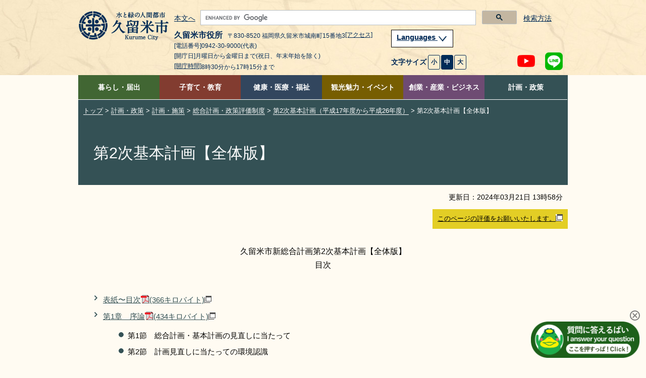

--- FILE ---
content_type: text/html
request_url: https://www.city.kurume.fukuoka.jp/1100keikaku/2045keikaku/3010sougou/4020kousou2/kikaku3-2.html
body_size: 8556
content:
<!DOCTYPE html>
<html lang="ja">
<head>
<meta charset="UTF-8">
<meta name="viewport" content="width=device-width">
<meta name="copyright" content="">
<meta name="description" content="">

<title>久留米市：第2次基本計画【全体版】</title>

<link rel="stylesheet" href="../../../../css/contents2.css">
<link rel="stylesheet" href="../../../color.css">

<SCRIPT src="/js/jquery-1.7.2.min.js"></SCRIPT>
<script src="/js/tool.js"></script>
<SCRIPT src="/js/common.js"></SCRIPT>
<SCRIPT src="/js/jquery.cookie.js"></SCRIPT>
<SCRIPT src="/js/index.js"></SCRIPT>
<SCRIPT src="/js/jquery.flatheights.js"></SCRIPT>
<SCRIPT src="/js/genretop.js"></SCRIPT>

</head>

<body>
<!--wcvindex!index.html#cont!bottom-->
<!--wcvindex!../../../../rss/feed.rss#rss1!top-->
<!--wcvindex!../../../../rss/feed.rss#rss2!top-->

<!--wcvpaste!html!../../../../parts-header.html--><!-- ヘッダーここから -->
<DIV class="tpl1-1-1" id="header">
	<A name="spmode" id="spmode"></A>
	<A name="pcmode" id="pcmode"></A>
	<DIV>
		<DIV id="common_1"></DIV>
		<DIV id="top_1"></DIV>
	</DIV>

	<DIV class="header-fixed">
<!-- ヘッダー -->
		<HEADER class="header">
			<DIV class="clearfix inner">
				<DIV class="head-logo-sec clearfix">
					<a href="/index.html"><IMG class="head-logo" alt="久留米市 ホームページ" src="/images/logo-header.png"></a>
<!-- PC版ヘッダー　文字サイズ等 -->
					<DIV class="head-navi-sec pc clearfix">
						<DIV class="head-list">
							<P class="link-body">
								<A href="#content-toppage">本文へ</A>
							</P><!-- /link-body -->
<!-- サイト内検索 -->
							<div class="g-search-sec">
								<script async src="https://cse.google.com/cse.js?cx=30c0894a53fac48cd">
								</script>
								<div class="gcse-searchbox-only"></div>
								<div class="search-p">
									<p><a href="/1030website/2040searchhowto/index.html">検索方法</a></p>
								</div>
							</div><!-- g-search-sec -->
<!-- サイト内検索 ここまで-->
						</DIV><!-- head-list -->
						<DIV>
<!-- 住所 -->
							<DIV class="head-left">
								<DIV class="header-address pc">
									<p><span class="header-name"><!-- WCVTEXT -->久留米市役所<!-- /WCVTEXT --></span><span><!-- WCVTEXT -->〒830-8520 福岡県久留米市城南町15番地3<a href="/1100keikaku/2010shoukai/3020profile/access.html">[アクセス]</a><!-- /WCVTEXT --></span></p>
									<p><!-- WCVTEXT -->[電話番号]0942-30-9000(代表)<!-- /WCVTEXT --></p>
									<p><!-- WCVTEXT -->[開庁日]月曜日から金曜日まで(祝日、年末年始を除く)</p>
									<p><!-- WCVTEXT --><a href="/1100keikaku/2020shisetsu/3010tatemono/4010honchou/kaichojikan.html">[開庁時間]</a>8時30分から17時15分まで<!-- /WCVTEXT --></p>
								</DIV><!-- header-address pc -->
							</DIV><!-- head-left -->
<!-- 住所 ここまで-->
							<DIV class="head-right">
<!-- 翻訳 -->
								<div class="menu-language tl-block menu-tl clearfix">
									<p class="lang-menu"><a href="#">
										Languages
										<img alt="閉じる・開く" src="/images/lang-btn.png">
									</a></p>
								</div><!-- /menu-language tl-block menu-tl clearfix -->
								<div class="block-list menu-language-list" style="max-width: 374px;">
                                        <ul class="language-list" id="trans-language-1">
                                        <li><a href="https://www.city.kurume.fukuoka.jp.e.ax.hp.transer.com/"><img alt="English" src="/images/lang-2-en.png"></a></li>
                                        <li><a href="https://www.city.kurume.fukuoka.jp.c.ax.hp.transer.com/"><img alt="中文(簡体字)" src="/images/lang-2-kan.png"></a></li>
                                        <li><a href="https://www.city.kurume.fukuoka.jp.t.ax.hp.transer.com/"><img alt="中文(繁体字)" src="/images/lang-2-han.png"></a></li>
                                        <li><a href="https://www.city.kurume.fukuoka.jp.k.ax.hp.transer.com/"><img alt="韓国語" src="/images/lang-2-ko.png"></a></li>
                                        <li><a href="https://www.city.kurume.fukuoka.jp/" class="cl-norewrite"><img alt="日本語" src="/images/lang-2-ja.png"></a></li>
								        </ul>
                                        <ul class="language-list-2">
                                        <li><a href="/1030website/2060honyaku/"><img alt="その他の言語" src="/images/lang-2-other.png"></a></li>
                                        <li><a href="#" onclick="js_yasashii()"><img alt="やさしい日本語" src="/images/lang-2-kind-ja.png"></a></li>
									</ul><!-- language-list -->
									<DIV class="sp-navi pc">
										<P class="lang-btn-close"><A href="javascript:void(0);#" style="color: #002C56;background: #fff;border:#002C56 solid 1px;">閉じる</A></P>
									</DIV><!-- sp-navi pc -->
								</div><!-- block-list menu-language-list -->
<!-- 翻訳 ここまで-->
<!-- 文字サイズ変更ボタン -->
								<div class="head-right-under">
									<UL class="font-size">
										<LI class="text">文字サイズ</LI>
										<LI class="fontsize-btn"><A class="font-small" href="javascript:void(0);">小</A></LI>
										<LI class="fontsize-btn"><A class="font-medium on" href="javascript:void(0);">中</A></LI>
										<LI class="fontsize-btn"><A class="font-big" href="javascript:void(0);">大</A></LI>
									</UL><!-- font-size -->

									<UL class="link-sns">
										<LI class="sns-btn-youtube"><A href="https://www.youtube.com/channel/UC1pZ6YREpWrY21IxQoS3LPw" target="_blank"><IMG alt="YouTubeチャンネル" src="/images/icon-header-yt18.png"></A></LI>
										<LI class="sns-btn"><A href="/1050kurashi/2135kouhou/3010infomation/2020-0217-1648-347.html"><IMG alt="LINE公式アカウント、LINE＠など" src="/images/icon-header-line18.png"></A></LI>
									</UL><!-- link-sns -->
								</DIV><!-- head-right-under -->
<!-- 文字サイズ変更ボタン ここまで-->
							</DIV><!-- head-right -->
						</DIV>
					</DIV><!-- head-navi-sec pc clearfix -->
<!-- PC版ヘッダー ここまで -->
<!-- スマートフォン時ヘッダー -->
					<DIV class="sp-head1 sp">
						<DIV class="link-lang sp">
							<DIV class="right">
								<UL class="link-sns clearfix">
									<LI class="sns-btn-youtube"><A href="https://www.youtube.com/channel/UC1pZ6YREpWrY21IxQoS3LPw" target="_blank"><IMG alt="YouTubeチャンネル" src="/images/icon-header-yt18.png"></A></LI>
									<LI class="sns-btn"><A href="/1050kurashi/2135kouhou/3010infomation/2020-0217-1648-347.html"><IMG alt="LINE公式アカウント、LINE＠など" src="/images/icon-header-line18.png"></A></LI>
								</UL><!-- link-sns clearfix -->
								<DIV class="btn-menu">
									<IMG class="menu-on" alt="メニュー開く" src="/images/icon-header-menu.png">
									<IMG class="menu-off" alt="メニュー閉じる" src="/images/icon-header-menu-close.png">
								</DIV><!-- btn-menu -->
							</DIV><!-- right -->
						</DIV><!-- link-lang sp -->
					</DIV><!-- sp-head1 sp -->
					<DIV class="sp-head2 sp">
						<DIV class="sp-head2-up">
							<P class="link-body">
								<A href="#content-toppage">本文へ</A>
							</P><!-- link-body -->
							<UL class="font-size">
								<LI class="text">文字サイズ</LI>
								<LI class="fontsize-btn"><A class="font-small" href="javascript:void(0);">小</A></LI>
								<LI class="fontsize-btn"><A class="font-medium on" href="javascript:void(0);">中</A></LI>
								<LI class="fontsize-btn"><A class="font-big" href="javascript:void(0);">大</A></LI>
							</UL><!-- font-size -->
							<div class="menu-language tl-block menu-tl clearfix">
								<p class="lang-menu"><a href="#">
									Languages
									<img alt="閉じる・開く" src="/images/lang-btn.png">
								</a></p><!-- lang-menu -->
							</div><!-- menu-language tl-block menu-tl clearfix -->
							<div class="block-list menu-language-list" style="max-width: 374px;">
								<ul class="language-list" id="trans-language-2">
									<li><a href="https://www.city.kurume.fukuoka.jp.e.ax.hp.transer.com/"><img alt="English" src="/images/lang-2-en.png"></a></li>
									<li><a href="https://www.city.kurume.fukuoka.jp.c.ax.hp.transer.com/"><img alt="中文(簡体字)" src="/images/lang-2-kan.png"></a></li>
									<li><a href="https://www.city.kurume.fukuoka.jp.t.ax.hp.transer.com/"><img alt="中文(繁体字)" src="/images/lang-2-han.png"></a></li>
									<li><a href="https://www.city.kurume.fukuoka.jp.k.ax.hp.transer.com/"><img alt="韓国語" src="/images/lang-2-ko.png"></a></li>
									<li><a href="https://www.city.kurume.fukuoka.jp/" class="cl-norewrite"><img alt="日本語" src="/images/lang-2-ja.png"></a></li>
								</ul>
                                <ul class="language-list-2">
                                    <li><a href="/1030website/2060honyaku/"><img alt="その他の言語" src="/images/lang-2-other.png"></a></li>
									<li><a href="#" onclick="js_yasashii()"><img alt="やさしい日本語" src="/images/lang-2-kind-ja.png"></a></li>
								</ul><!-- language-list -->
								<DIV class="sp-navi">
									<P class="lang-btn-close"><A href="javascript:void(0);#" style="color: #002C56;background: #fff;border:#002C56 solid 1px;">閉じる</A></P>
								</DIV><!-- sp-navi -->
							</div><!-- block-list menu-language-list -->
						</DIV><!-- sp-head2-up -->
<!-- sp版 サイト内検索 -->
							<div class="g-search-sec">
								<div class="search-p">
									<p><a href="/1030website/2040searchhowto/index.html">検索方法</a></p>
								</div>
								<script async src="https://cse.google.com/cse.js?cx=30c0894a53fac48cd">
								</script>
								<div class="gcse-searchbox-only"></div>
							</div><!-- g-search-sec -->
<!-- サイト内検索 ここまで-->
					</DIV><!-- sp-head2 sp -->
<!-- スマートフォンヘッダー 文字サイズなど ここまで -->
<!-- スマートフォン版グローバルメニュー -->
					<DIV class="head-navi-sec sp clearfix">
						<NAV class="sp">
							<DIV class="menu-living tl-block menu-tl clearfix">
								<p class="sp-menu">
									<img alt="閉じる・開く" src="/images/toggle-btn.png">
								</p><!-- sp-menu -->
								<p><!-- WCVTEXT --><A href="/1050kurashi/">暮らし・届出</a><!-- /WCVTEXT --></p>
							</DIV><!-- menu-living tl-block menu-tl clearfix -->
							<DIV class="block-list menu-living-list">
								<UL class="block-list">
									<LI><!-- WCVTEXT --><A href="/1050kurashi/2010kosekishoumei/">戸籍・住民票・印鑑証明</A><!-- /WCVTEXT --></LI>
									<LI><!-- WCVTEXT --><A href="/1050kurashi/2020zeikin/">税金</A><!-- /WCVTEXT --></LI>
									<LI><!-- WCVTEXT --><A href="/1050kurashi/2030kankyougomi/">環境・ごみ・リサイクル</A><!-- /WCVTEXT --></LI>
									<LI><!-- WCVTEXT --><A href="/1050kurashi/2040bousaianzen/">防災・防犯・交通安全</A><!-- /WCVTEXT --></LI>
									<LI><!-- WCVTEXT --><A href="/1050kurashi/2050safecommu/">セーフコミュニティ</A><!-- /WCVTEXT --></LI>
									<LI><!-- WCVTEXT --><A href="/1050kurashi/2060dourokasen/">道路・公園・河川</A><!-- /WCVTEXT --></LI>
									<LI><!-- WCVTEXT --><A href="/1050kurashi/2070machi/">まちづくり・交通</A><!-- /WCVTEXT --></LI>
									<LI><!-- WCVTEXT --><A href="/1050kurashi/2080juutaku/">住宅・建築物</A><!-- /WCVTEXT --></LI>
									<LI><!-- WCVTEXT --><A href="/1050kurashi/2090suidougasu/">上下水道</A><!-- /WCVTEXT --></LI>
									<LI><!-- WCVTEXT --><A href="/1050kurashi/2100chiikikatsudo/">地域活動</A><!-- /WCVTEXT --></LI>
									<LI><!-- WCVTEXT --><A href="/1050kurashi/2110volunteer/">NPO・ボランティア活動</A><!-- /WCVTEXT --></LI>
									<LI><!-- WCVTEXT --><A href="https://www.kurumepr.com/main/7.html" target="_blank">移住・定住<img alt="このリンクは別ウィンドウで開きます" class="gvn-newwindowicon" src="/images/base/top-blank.gif"></A><!-- /WCVTEXT --></LI>
									<LI><!-- WCVTEXT --><A href="/1050kurashi/2130shuurishoku/">就職・離職</A><!-- /WCVTEXT --></LI>
									<LI><!-- WCVTEXT --><A href="/1050kurashi/2135kouhou/">広報</A><!-- /WCVTEXT --></LI>
									<LI><!-- WCVTEXT --><A href="/1050kurashi/2140soudan/">広聴・相談</A><!-- /WCVTEXT --></LI>
									<LI><!-- WCVTEXT --><A href="/1050kurashi/2150senkyo/">選挙</A><!-- /WCVTEXT --></LI>
									<LI><!-- WCVTEXT --><A href="/1050kurashi/2160online/">手続き</A><!-- /WCVTEXT --></LI>
									<LI><!-- WCVTEXT --><A href="https://www5.city.kurume.fukuoka.jp/web/civic_voice/">よくある質問FAQ</A><!-- /WCVTEXT --></LI>
								</UL><!-- block-list -->
							</DIV><!-- block-list menu-living-list -->
							<DIV class="menu-training tl-block menu-tl clearfix">
								<p class="sp-menu">
									<img alt="閉じる・開く" src="/images/toggle-btn.png">
								</p><!-- sp-menu -->
								<p><!-- WCVTEXT --><a href="/1060manabi/">子育て・教育</a><!-- /WCVTEXT --></p>
							</DIV><!-- menu-training tl-block menu-tl clearfix -->
							<DIV class="block-list menu-training-list">
								<UL class="block-list">
									<LI><!-- WCVTEXT --><A href="/1060manabi/2010kosodate/">子ども・子育て支援</A><!-- /WCVTEXT --></LI>
									<LI><!-- WCVTEXT --><A href="/1060manabi/2020kyouiku/">学校・教育</A><!-- /WCVTEXT --></LI>
									<LI><!-- WCVTEXT --><A href="/1060manabi/2030shogaigakusyu/">生涯学習</A><!-- /WCVTEXT --></LI>
									<LI><!-- WCVTEXT --><A href="/1060manabi/2040sports/">スポーツ</A><!-- /WCVTEXT --></LI>
									<LI><!-- WCVTEXT --><A href="/1060manabi/2050library/">図書館</A><!-- /WCVTEXT --></LI>
								</UL><!-- block-list -->
							</DIV><!-- block-list menu-training-list -->
							<DIV class="menu-medical tl-block menu-tl clearfix">
								<p class="sp-menu">
									<img alt="閉じる・開く" src="/images/toggle-btn.png">
								</p><!-- sp-menu -->
								<p><!-- WCVTEXT --><a href="/1070kenkou/">健康・医療・福祉</a><!-- /WCVTEXT --></p>
							</DIV><!-- menu-medical tl-block menu-tl clearfix -->
							<DIV class="block-list menu-medical-list">
								<UL class="block-list">
									<LI><!-- WCVTEXT --><A href="/1070kenkou/2010fukushi/">障害者支援・地域福祉・生活支援</A><!-- /WCVTEXT --></LI>
									<LI><!-- WCVTEXT --><A href="/1070kenkou/2020kokuhonenkin/">国民健康保険・年金・医療</A><!-- /WCVTEXT --></LI>
									<LI><!-- WCVTEXT --><A href="/1070kenkou/2030koureikaigo/">高齢者支援・介護保険</A><!-- /WCVTEXT --></LI>
									<LI><!-- WCVTEXT --><A href="/1070kenkou/2040hokeneisei/">保健・衛生・動物愛護（保健所）</A><!-- /WCVTEXT --></LI>
									<LI><!-- WCVTEXT --><A href="https://barrierfree.pref.fukuoka.jp/" target="_blank">バリアフリーマップ<img alt="このリンクは別ウィンドウで開きます" class="gvn-newwindowicon" src="/images/base/top-blank.gif"></A><!-- /WCVTEXT --></LI>
								</UL><!-- block-list -->
							</DIV><!-- block-list menu-medical-list -->
							<DIV class="menu-tourism tl-block menu-tl clearfix">
								<p class="sp-menu">
									<img alt="閉じる・開く" src="/images/toggle-btn.png">
								</p><!-- sp-menu -->
								<p><!-- WCVTEXT --><a href="/1080kankou/">観光魅力・イベント</a><!-- /WCVTEXT --></p>
							</DIV><!-- menu-tourism tl-block menu-tl clearfix -->
							<DIV class="block-list menu-tourism-list">
								<UL class="block-list">
									<LI><!-- WCVTEXT --><A href="/1080kankou/2010bunka/">文化・芸術</A><!-- /WCVTEXT --></LI>
									<LI><!-- WCVTEXT --><A href="/1080kankou/2015bunkazai/">文化財・歴史</A><!-- /WCVTEXT --></LI>
									<LI><!-- WCVTEXT --><A href="/cgi-bin/event_info/event_search.php">イベントカレンダー</A><!-- /WCVTEXT --></LI>
									<LI><!-- WCVTEXT --><A href="https://welcome-kurume.com/" target="_blank">観光コンベンションサイト<img alt="このリンクは別ウィンドウで開きます" class="gvn-newwindowicon" src="/images/base/top-blank.gif"></A><!-- /WCVTEXT --></LI>
									<LI><!-- WCVTEXT --><A href="https://www.kurumepr.com/main/11.html" target="_blank">イメージキャラクターくるっぱ<img alt="このリンクは別ウィンドウで開きます" class="gvn-newwindowicon" src="/images/base/top-blank.gif"></A><!-- /WCVTEXT --></LI>
									<LI><!-- WCVTEXT --><A href="https://www.kurumepr.com/main/6.html" target="_blank">くるめの魅力発信<img alt="このリンクは別ウィンドウで開きます" class="gvn-newwindowicon" src="/images/base/top-blank.gif"></A><!-- /WCVTEXT --></LI>
								</UL><!-- block-list -->
							</DIV><!-- block-list menu-tourism-list -->
							<DIV class="menu-business tl-block menu-tl clearfix">
								<p class="sp-menu">
									<img alt="閉じる・開く" src="/images/toggle-btn.png">
								</p><!-- sp-menu -->
								<p><!-- WCVTEXT --><a href="/1090sangyou/">創業・産業・ビジネス</a><!-- /WCVTEXT --></p>
							</DIV><!-- menu-business tl-block menu-tl clearfix -->
							<DIV class="block-list menu-business-list">
								<UL class="block-list">
									<LI><!-- WCVTEXT --><A href="/1090sangyou/2010nyuusatsu/">入札契約情報</A><!-- /WCVTEXT --></LI>
									<LI><!-- WCVTEXT --><A href="/1090sangyou/2020shoukougyou/">地域企業の支援</A><!-- /WCVTEXT --></LI>
									<LI><!-- WCVTEXT --><A href="/1090sangyou/2030kaigyou/">開業・創業支援</A><!-- /WCVTEXT --></LI>
									<LI><!-- WCVTEXT --><A href="/1090sangyou/2040shinsangyou/">新産業・研究開発の支援</A><!-- /WCVTEXT --></LI>
									<LI><!-- WCVTEXT --><A href="/1090sangyou/2050yuuchi/">企業誘致</A><!-- /WCVTEXT --></LI>
									<LI><!-- WCVTEXT --><A href="/1090sangyou/2060koyouroudou/">雇用・労働(ジョブナビ)</A><!-- /WCVTEXT --></LI>
									<LI><!-- WCVTEXT --><A href="/1090sangyou/2070nourin/">農林水産業</A><!-- /WCVTEXT --></LI>
								</UL><!-- block-list -->
							</DIV><!-- block-list menu-business-list -->
							<DIV class="menu-whole tl-block menu-tl clearfix">
								<p class="sp-menu">
									<img alt="閉じる・開く" src="/images/toggle-btn.png">
								</p><!-- sp-menu -->
								<p><!-- WCVTEXT --><a href="/1100keikaku/">計画・政策</a><!-- /WCVTEXT --></p>
							</DIV><!-- menu-whole tl-block menu-tl clearfix -->
							<DIV class="block-list menu-whole-list">
								<UL class="block-list">
									<LI><!-- WCVTEXT --><A href="/1100keikaku/2010shoukai/">市の紹介</A><!-- /WCVTEXT --></LI>
									<LI><!-- WCVTEXT --><A href="/1100keikaku/2020shisetsu/">市役所・施設案内</A><!-- /WCVTEXT --></LI>
									<LI><!-- WCVTEXT --><A href="/1100keikaku/2030mayor/">市長のへや</A><!-- /WCVTEXT --></LI>
									<LI><!-- WCVTEXT --><A href="/1100keikaku/2040shigikai/">市議会</A><!-- /WCVTEXT --></LI>
									<LI><!-- WCVTEXT --><A href="/1100keikaku/2045keikaku/">計画・施策</A><!-- /WCVTEXT --></LI>
									<LI><!-- WCVTEXT --><A href="https://www1.city.kurume.fukuoka.jp/reiki_int/reiki_menu.html" target="_blank">例規集<img alt="このリンクは別ウィンドウで開きます" class="gvn-newwindowicon" src="/images/base/top-blank.gif"></A><!-- /WCVTEXT --></LI>
									<LI><!-- WCVTEXT --><A href="/1100keikaku/2050opendata/">オープンデータ</A><!-- /WCVTEXT --></LI>
									<LI><!-- WCVTEXT --><A href="/1100keikaku/2060jouhoukoukai/">情報公開・個人情報保護・会議の公開</A><!-- /WCVTEXT --></LI>
									<LI><!-- WCVTEXT --><A href="/1100keikaku/2070zaisei/">予算・決算・財政</A><!-- /WCVTEXT --></LI>
									<LI><!-- WCVTEXT --><A href="/1100keikaku/2080jinji/">人事・給与</A><!-- /WCVTEXT --></LI>
									<LI><!-- WCVTEXT --><A href="/1100keikaku/2085saiyo/">職員採用</A><!-- /WCVTEXT --></LI>
									<LI><!-- WCVTEXT --><A href="/1100keikaku/2090kansa/">監査</A><!-- /WCVTEXT --></LI>
									<LI><!-- WCVTEXT --><A href="/1100keikaku/2100jinken/">人権・同和問題・男女平等</A><!-- /WCVTEXT --></LI>
									<LI><!-- WCVTEXT --><A href="/1100keikaku/2110gappei/">合併・広域行政</A><!-- /WCVTEXT --></LI>
								</UL><!-- block-list -->
							</DIV><!-- block-list menu-whole-list -->
							<DIV class="sp-navi">
								<DIV>
									<UL class="clearfix">
										<LI><!-- WCVTEXT --><A href="/1030website/2010sitemap/">サイトマップ</A><!-- /WCVTEXT --></LI>
										<LI><!-- WCVTEXT --><A href="/1500soshiki/">組織から探す</A><!-- /WCVTEXT --></LI>
										<LI><!-- WCVTEXT --><A href="/1140link/">リンク集</A><!-- /WCVTEXT --></LI>
										<LI><!-- WCVTEXT --><A href="/1030website/">利用ガイド</A><!-- /WCVTEXT --></LI>
										<LI><!-- WCVTEXT --><A href="/1030website/2080rss/">RSS</A><!-- /WCVTEXT --></LI>
										<LI><!-- WCVTEXT --><A href="/1030website/2030privacy/">プライバシーポリシー</A><!-- /WCVTEXT --></LI>
										<LI><!-- WCVTEXT --><A href="/1030website/2020sitepolicy/">サイトについて</A><!-- /WCVTEXT --></LI>
									</UL><!-- clearfix -->
								</DIV>
								<DIV class="sp-navi">
									<P class="btn-sp-close"><A href="javascript:void(0);#">閉じる</A></P>
								</DIV><!-- sp-navi -->
							</DIV><!-- sp-navi -->
						</NAV><!-- sp -->
					</DIV><!-- head-navi-sec sp clearfix -->
<!-- スマホメニューここまで -->
				</DIV><!-- .head-logo-sec .clearfix -->
			</DIV><!-- / .clearfix .inner -->
		</HEADER>

<!-- PC版グローバルメニュー -->
		<NAV class="fixed-navi pc">
			<DIV class="global-navi-sec">
				<DIV>
					<UL class="clearfix">
						<LI class="link-living tab"><!-- WCVTEXT --><A href="/1050kurashi/">暮らし・届出</A><!-- /WCVTEXT -->
							<UL class="global-navi-list clearfix">
								<p><!-- WCVTEXT -->暮らし・届出<!-- /WCVTEXT --></p>
								<LI><!-- WCVTEXT --><A href="/1050kurashi/2010kosekishoumei/">戸籍・住民票・印鑑証明</A><!-- /WCVTEXT --></LI>
								<LI><!-- WCVTEXT --><A href="/1050kurashi/2020zeikin/">税金</A><!-- /WCVTEXT --></LI>
								<LI><!-- WCVTEXT --><A href="/1050kurashi/2030kankyougomi/">環境・ごみ・リサイクル</A><!-- /WCVTEXT --></LI>
								<LI><!-- WCVTEXT --><A href="/1050kurashi/2040bousaianzen/">防災・防犯・交通安全</A><!-- /WCVTEXT --></LI>
								<LI><!-- WCVTEXT --><A href="/1050kurashi/2050safecommu/">セーフコミュニティ</A><!-- /WCVTEXT --></LI>
								<LI><!-- WCVTEXT --><A href="/1050kurashi/2060dourokasen/">道路・公園・河川</A><!-- /WCVTEXT --></LI>
								<LI><!-- WCVTEXT --><A href="/1050kurashi/2070machi/">まちづくり・交通</A><!-- /WCVTEXT --></LI>
								<LI><!-- WCVTEXT --><A href="/1050kurashi/2080juutaku/">住宅・建築物</A><!-- /WCVTEXT --></LI>
								<LI><!-- WCVTEXT --><A href="/1050kurashi/2090suidougasu/">上下水道</A><!-- /WCVTEXT --></LI>
								<LI><!-- WCVTEXT --><A href="/1050kurashi/2100chiikikatsudo/">地域活動</A><!-- /WCVTEXT --></LI>
								<LI><!-- WCVTEXT --><A href="/1050kurashi/2110volunteer/">NPO・ボランティア活動</A><!-- /WCVTEXT --></LI>
								<LI><!-- WCVTEXT --><A href="https://www.kurumepr.com/main/7.html" target="_blank">移住・定住<img alt="このリンクは別ウィンドウで開きます" class="gvn-newwindowicon" src="/images/base/top-blank.gif"></A><!-- /WCVTEXT --></LI>
								<LI><!-- WCVTEXT --><A href="/1050kurashi/2130shuurishoku/">就職・離職</A><!-- /WCVTEXT --></LI>
								<LI><!-- WCVTEXT --><A href="/1050kurashi/2135kouhou/">広報</A><!-- /WCVTEXT --></LI>
								<LI><!-- WCVTEXT --><A href="/1050kurashi/2140soudan/">広聴・相談</A><!-- /WCVTEXT --></LI>
								<LI><!-- WCVTEXT --><A href="/1050kurashi/2150senkyo/">選挙</A><!-- /WCVTEXT --></LI>
								<LI><!-- WCVTEXT --><A href="/1050kurashi/2160online/">手続き</A><!-- /WCVTEXT --></LI>
								<LI><!-- WCVTEXT --><A href="https://www5.city.kurume.fukuoka.jp/web/civic_voice/">よくある質問FAQ</A><!-- /WCVTEXT --></LI>
							</UL><!-- global-navi-list clearfix -->
						</LI><!-- link-living tab -->
						<LI class="link-training tab"><!-- WCVTEXT --><A href="/1060manabi/">子育て・教育</A><!-- /WCVTEXT -->
							<UL class="global-navi-list clearfix">
								<p><!-- WCVTEXT -->子育て・教育<!-- /WCVTEXT --></p>
								<LI><!-- WCVTEXT --><A href="/1060manabi/2010kosodate/">子ども・子育て支援</A><!-- /WCVTEXT --></LI>
								<LI><!-- WCVTEXT --><A href="/1060manabi/2020kyouiku/">学校・教育</A><!-- /WCVTEXT --></LI>
								<LI><!-- WCVTEXT --><A href="/1060manabi/2030shogaigakusyu/">生涯学習</A><!-- /WCVTEXT --></LI>
								<LI><!-- WCVTEXT --><A href="/1060manabi/2040sports/">スポーツ</A><!-- /WCVTEXT --></LI>
								<LI><!-- WCVTEXT --><A href="/1060manabi/2050library/">図書館</A><!-- /WCVTEXT --></LI>
							</UL><!-- global-navi-list clearfix -->
						</LI><!-- link-training tab -->
						<LI class="link-medical tab"><!-- WCVTEXT --><A href="/1070kenkou/">健康・医療・福祉</A><!-- /WCVTEXT -->
							<UL class="global-navi-list clearfix">
								<p><!-- WCVTEXT -->健康・医療・福祉<!-- /WCVTEXT --></p>
								<LI><!-- WCVTEXT --><A href="/1070kenkou/2010fukushi/">障害者支援・地域福祉・生活支援</A><!-- /WCVTEXT --></LI>
								<LI><!-- WCVTEXT --><A href="/1070kenkou/2020kokuhonenkin/">国民健康保険・年金・医療</A><!-- /WCVTEXT --></LI>
								<LI><!-- WCVTEXT --><A href="/1070kenkou/2030koureikaigo/">高齢者支援・介護保険</A><!-- /WCVTEXT --></LI>
								<LI><!-- WCVTEXT --><A href="/1070kenkou/2040hokeneisei/">保健・衛生・動物愛護（保健所）</A><!-- /WCVTEXT --></LI>
								<LI><!-- WCVTEXT --><A href="https://barrierfree.pref.fukuoka.jp/" target="_blank">バリアフリーマップ<img alt="このリンクは別ウィンドウで開きます" class="gvn-newwindowicon" src="/images/base/top-blank.gif"></A><!-- /WCVTEXT --></LI>
							</UL><!-- / global-navi-list clearfix -->
						</LI><!-- / link-medical tab -->
						<LI class="link-tourism tab"><!-- WCVTEXT --><A href="/1080kankou/">観光魅力・イベント</A><!-- /WCVTEXT -->
							<UL class="global-navi-list clearfix">
								<p><!-- WCVTEXT -->観光魅力・イベント<!-- /WCVTEXT --></p>
								<LI><!-- WCVTEXT --><A href="/1080kankou/2010bunka/">文化・芸術</A><!-- /WCVTEXT --></LI>
								<LI><!-- WCVTEXT --><A href="/1080kankou/2015bunkazai/">文化財・歴史</A><!-- /WCVTEXT --></LI>
								<LI><!-- WCVTEXT --><A href="/cgi-bin/event_info/event_search.php">イベントカレンダー</A><!-- /WCVTEXT --></LI>
								<LI><!-- WCVTEXT --><A href="https://welcome-kurume.com/" target="_blank">観光コンベンションサイト<img alt="このリンクは別ウィンドウで開きます" class="gvn-newwindowicon" src="/images/base/top-blank.gif"></A><!-- /WCVTEXT --></LI>
								<LI><!-- WCVTEXT --><A href="https://www.kurumepr.com/main/11.html" target="_blank">イメージキャラクターくるっぱ<img alt="このリンクは別ウィンドウで開きます" class="gvn-newwindowicon" src="/images/base/top-blank.gif"></A><!-- /WCVTEXT --></LI>
								<LI><!-- WCVTEXT --><A href="https://www.kurumepr.com/main/6.html" target="_blank">くるめの魅力発信<img alt="このリンクは別ウィンドウで開きます" class="gvn-newwindowicon" src="/images/base/top-blank.gif"></A><!-- /WCVTEXT --></LI>
							</UL><!-- / global-navi-list clearfix -->
						</LI><!-- / link-tourism tab -->
						<LI class="link-business tab"><!-- WCVTEXT --><A href="/1090sangyou/">創業・産業・ビジネス</A><!-- /WCVTEXT -->
							<UL class="global-navi-list clearfix">
								<p><!-- WCVTEXT -->創業・産業・ビジネス<!-- /WCVTEXT --></p>
								<LI><!-- WCVTEXT --><A href="/1090sangyou/2010nyuusatsu/">入札契約情報</A><!-- /WCVTEXT --></LI>
								<LI><!-- WCVTEXT --><A href="/1090sangyou/2020shoukougyou/">地域企業の支援</A><!-- /WCVTEXT --></LI>
								<LI><!-- WCVTEXT --><A href="/1090sangyou/2030kaigyou/">開業・創業支援</A><!-- /WCVTEXT --></LI>
								<LI><!-- WCVTEXT --><A href="/1090sangyou/2040shinsangyou/">新産業・研究開発の支援</A><!-- /WCVTEXT --></LI>
								<LI><!-- WCVTEXT --><A href="/1090sangyou/2050yuuchi/">企業誘致</A><!-- /WCVTEXT --></LI>
								<LI><!-- WCVTEXT --><A href="/1090sangyou/2060koyouroudou/">雇用・労働(ジョブナビ)</A><!-- /WCVTEXT --></LI>
								<LI><!-- WCVTEXT --><A href="/1090sangyou/2070nourin/">農林水産業</A><!-- /WCVTEXT --></LI>
							</UL><!-- / global-navi-list clearfix -->
						</LI><!-- / link-business tab -->
						<LI class="link-whole tab"><!-- WCVTEXT --><A href="/1100keikaku/">計画・政策</A><!-- /WCVTEXT -->
							<UL class="global-navi-list clearfix">
								<p><!-- WCVTEXT -->計画・政策<!-- /WCVTEXT --></p>
								<LI><!-- WCVTEXT --><A href="/1100keikaku/2010shoukai/">市の紹介</A><!-- /WCVTEXT --></LI>
								<LI><!-- WCVTEXT --><A href="/1100keikaku/2020shisetsu/">市役所・施設案内</A><!-- /WCVTEXT --></LI>
								<LI><!-- WCVTEXT --><A href="/1100keikaku/2030mayor/">市長のへや</A><!-- /WCVTEXT --></LI>
								<LI><!-- WCVTEXT --><A href="/1100keikaku/2040shigikai/">市議会</A><!-- /WCVTEXT --></LI>
								<LI><!-- WCVTEXT --><A href="/1100keikaku/2045keikaku/">計画・施策</A><!-- /WCVTEXT --></LI>
								<LI><!-- WCVTEXT --><A href="https://www1.city.kurume.fukuoka.jp/reiki_int/reiki_menu.html" target="_blank">例規集<img alt="このリンクは別ウィンドウで開きます" class="gvn-newwindowicon" src="/images/base/top-blank.gif"></A><!-- /WCVTEXT --></LI>
								<LI><!-- WCVTEXT --><A href="/1100keikaku/2050opendata/">オープンデータ</A><!-- /WCVTEXT --></LI>
								<LI><!-- WCVTEXT --><A href="/1100keikaku/2060jouhoukoukai/">情報公開・個人情報保護・会議の公開</A><!-- /WCVTEXT --></LI>
								<LI><!-- WCVTEXT --><A href="/1100keikaku/2070zaisei/">予算・決算・財政</A><!-- /WCVTEXT --></LI>
								<LI><!-- WCVTEXT --><A href="/1100keikaku/2080jinji/">人事・給与</A><!-- /WCVTEXT --></LI>
								<LI><!-- WCVTEXT --><A href="/1100keikaku/2085saiyo/">職員採用</A><!-- /WCVTEXT --></LI>
								<LI><!-- WCVTEXT --><A href="/1100keikaku/2090kansa/">監査</A><!-- /WCVTEXT --></LI>
								<LI><!-- WCVTEXT --><A href="/1100keikaku/2100jinken/">人権・同和問題・男女平等</A><!-- /WCVTEXT --></LI>
								<LI><!-- WCVTEXT --><A href="/1100keikaku/2110gappei/">合併・広域行政</A><!-- /WCVTEXT --></LI>
							</UL><!-- / global-navi-list clearfix -->
						</LI><!-- / link-whole tab -->
					</UL><!-- / clearfix -->
				</DIV>
			</DIV><!-- / global-navi-sec -->
		</NAV>
	</DIV><!-- / .header-fixed -->
</DIV><!-- / .tpl1-1-1 -->
<a name="content-toppage"></a>
<!-- ヘッダーここまで --><!--/wcvpaste-->

<hr class="hide">

<!-- コンテナここから -->
<div id="container">

<div id="content-otherpage">

<p class="crumbs"><!-- WCVCRUMBS!&gt;!pc --><a href="../../../../index.html">トップ</a> &gt; <a href="../../../">計画・政策</a> &gt; <a href="../../">計画・施策</a> &gt; <a href="../">総合計画・政策評価制度</a> &gt; <a href="./">第2次基本計画（平成17年度から平成26年度）</a> &gt; 第2次基本計画【全体版】<!-- /WCVCRUMBS --></p>
<h1><!-- WCVTITLE -->第2次基本計画【全体版】<!-- /WCVTITLE --></h1>
<p class="hidden"><!-- WCVTEXT_FIX!wcv_sort_param -->0700<!-- /WCVTEXT_FIX --></p>
<p class="wcvdayright">
更新日：<!-- WCVPASTE!year -->2024<!-- /WCVPASTE -->年<!-- WCVPASTE!month -->03<!-- /WCVPASTE -->月<!-- WCVPASTE!day -->21<!-- /WCVPASTE -->日
<!-- WCVPASTE!hour -->13<!-- /WCVPASTE -->時<!-- WCVPASTE!min -->58<!-- /WCVPASTE -->分</p>
<div class="hyoka"><a href="/cgi-bin/hyoka/hyoka.php" target="_blank">このページの評価をお願いいたします。<img alt="このリンクは別ウィンドウで開きます" class="wcv_ww_newwindowicon" src="/images/base/blank.gif"></a></div><br style="clear:both">

<!--wcvtable!../../../../rows9/template.rows-->
<!--wcvrow!テキスト中央寄せ!1174522568-->
<p class="wcvcenter"><!--wcvtable!../../../../rows9/text.rows-->
<!--wcvrow!黒テキスト!0001--><!-- wcvtext -->久留米市新総合計画第2次基本計画【全体版】<br>
目次<!-- /wcvtext --><!--/wcvrow-->
<!--/wcvtable--></p>
<!--/wcvrow-->

<!--wcvrow!テキスト左寄せ!1174524799-->
<p class="wcvleft"><!--wcvtable!../../../../rows9/text.rows-->
<!-- WCVROW!WW エリア編集!16275330860 -->
<!-- wcvx_area_editor!0 --><ul>
	<li><a href="files/niji.pdf" target="_blank">表紙〜目次<img alt="PDFファイル" class="wcv_ww_fileicon" src="../../../../images/pdf_s.gif"><span class="wcv_ww_filesize">(366キロバイト)</span><img alt="このリンクは別ウィンドウで開きます" class="wcv_ww_newwindowicon" src="../../../../images/base/blank.gif"></a></li>
	<li><a href="files/kurume_1.pdf" target="_blank">第1章　序論<img alt="PDFファイル" class="wcv_ww_fileicon" src="../../../../images/pdf_s.gif"><span class="wcv_ww_filesize">(434キロバイト)</span><img alt="このリンクは別ウィンドウで開きます" class="wcv_ww_newwindowicon" src="../../../../images/base/blank.gif"></a>
	<ul class="listCircle">
		<li>第1節　総合計画・基本計画の見直しに当たって</li>
		<li>第2節　計画見直しに当たっての環境認識</li>
	</ul>
	</li>
	<li><a href="files/kurume_2-1.pdf" target="_blank">第2章　第2次基本計画の総論（その1）<img alt="PDFファイル" class="wcv_ww_fileicon" src="../../../../images/pdf_s.gif"><span class="wcv_ww_filesize">(384キロバイト)</span><img alt="このリンクは別ウィンドウで開きます" class="wcv_ww_newwindowicon" src="../../../../images/base/blank.gif"></a></li>
	<li><a href="files/kurume_2-2.pdf" target="_blank">第2章　第2次基本計画の総論（その2）<img alt="PDFファイル" class="wcv_ww_fileicon" src="../../../../images/pdf_s.gif"><span class="wcv_ww_filesize">(462キロバイト)</span><img alt="このリンクは別ウィンドウで開きます" class="wcv_ww_newwindowicon" src="../../../../images/base/blank.gif"></a>
	<ul class="listCircle">
		<li>第1節　基本計画の概要</li>
		<li>第2節　施策の体系</li>
		<li>第3節　都市づくりの目標</li>
	</ul>
	</li>
	<li><a href="files/kurume_3-1.pdf" target="_blank">第3章　誇りがもてる美しい都市久留米（その1）<img alt="PDFファイル" class="wcv_ww_fileicon" src="../../../../images/pdf_s.gif"><span class="wcv_ww_filesize">(1185キロバイト)</span><img alt="このリンクは別ウィンドウで開きます" class="wcv_ww_newwindowicon" src="../../../../images/base/blank.gif"></a></li>
	<li><a href="files/kurume_3-2.pdf" target="_blank">第3章　誇りがもてる美しい都市久留米（その2）<img alt="PDFファイル" class="wcv_ww_fileicon" src="../../../../images/pdf_s.gif"><span class="wcv_ww_filesize">(815キロバイト)</span><img alt="このリンクは別ウィンドウで開きます" class="wcv_ww_newwindowicon" src="../../../../images/base/blank.gif"></a>
	<ul class="listCircle">
		<li>第1節　四季が見えるまちに</li>
		<li>第2節　快適がデザインされたまちに</li>
		<li>第3節　清潔感あふれるまちに</li>
		<li>第4節　外で活動したくなるまちに</li>
	</ul>
	</li>
	<li><a href="files/kurume_4-1.pdf" target="_blank">第4章　市民一人ひとりが輝く都市久留米（その1）<img alt="PDFファイル" class="wcv_ww_fileicon" src="../../../../images/pdf_s.gif"><span class="wcv_ww_filesize">(859キロバイト)</span><img alt="このリンクは別ウィンドウで開きます" class="wcv_ww_newwindowicon" src="../../../../images/base/blank.gif"></a></li>
	<li><a href="files/kurume_4-2.pdf" target="_blank">第4章　市民一人ひとりが輝く都市久留米（その2）<img alt="PDFファイル" class="wcv_ww_fileicon" src="../../../../images/pdf_s.gif"><span class="wcv_ww_filesize">(655キロバイト)</span><img alt="このリンクは別ウィンドウで開きます" class="wcv_ww_newwindowicon" src="../../../../images/base/blank.gif"></a></li>
	<li><a href="files/kurume_4-3.pdf" target="_blank">第4章　市民一人ひとりが輝く都市久留米（その3）<img alt="PDFファイル" class="wcv_ww_fileicon" src="../../../../images/pdf_s.gif"><span class="wcv_ww_filesize">(694キロバイト)</span><img alt="このリンクは別ウィンドウで開きます" class="wcv_ww_newwindowicon" src="../../../../images/base/blank.gif"></a>
	<ul class="listCircle">
		<li>第1節　人権が尊重されるまちに</li>
		<li>第2節　多様な市民活動が連帯するまちに</li>
		<li>第3節　子どもの笑顔があふれるまちに</li>
		<li>第4節　健康で生きがいがもてるまちに</li>
		<li>第5節　やさしさと思いやりの見えるまちに</li>
	</ul>
	</li>
	<li><a href="files/kurume_5-1.pdf" target="_blank">第5章　地力と風格のある都市久留米（その1）<img alt="PDFファイル" class="wcv_ww_fileicon" src="../../../../images/pdf_s.gif"><span class="wcv_ww_filesize">(1211キロバイト)</span><img alt="このリンクは別ウィンドウで開きます" class="wcv_ww_newwindowicon" src="../../../../images/base/blank.gif"></a></li>
	<li><a href="files/kurume_5-2.pdf" target="_blank">第5章　地力と風格のある都市久留米（その2）<img alt="PDFファイル" class="wcv_ww_fileicon" src="../../../../images/pdf_s.gif"><span class="wcv_ww_filesize">(1121キロバイト)</span><img alt="このリンクは別ウィンドウで開きます" class="wcv_ww_newwindowicon" src="../../../../images/base/blank.gif"></a>
	<ul class="listCircle">
		<li>第1節　知恵と技術を創造するまちに</li>
		<li>第2節　アジアに開かれた学術研究のまちに</li>
		<li>第3節　人と情報が行き交うにぎわいのあるまちに</li>
		<li>第4節　拠点都市の役割が果たせるまちに</li>
	</ul>
	</li>
	<li><a href="files/kurume_6.pdf" target="_blank">第6章　基本計画推進に当たって<img alt="PDFファイル" class="wcv_ww_fileicon" src="../../../../images/pdf_s.gif"><span class="wcv_ww_filesize">(860キロバイト)</span><img alt="このリンクは別ウィンドウで開きます" class="wcv_ww_newwindowicon" src="../../../../images/base/blank.gif"></a>
	<ul class="listcircle">
		<li>第1節　市民との協働によって築かれるまちに</li>
		<li>第2節　機能的でコンパクト（スリム）な行政経営を進めるまちに</li>
		<li>第3節　圏域とともに歩むまちに</li>
	</ul>
	</li>
	<li><a href="files/sankou_1.pdf" target="_blank">参考資料1　久留米市新総合計画基本構想<img alt="PDFファイル" class="wcv_ww_fileicon" src="../../../../images/pdf_s.gif"><span class="wcv_ww_filesize">(247キロバイト)</span><img alt="このリンクは別ウィンドウで開きます" class="wcv_ww_newwindowicon" src="../../../../images/base/blank.gif"></a></li>
	<li><a href="files/sankou_2-1.pdf" target="_blank">参考資料2　第2次基本計画策定の経過（その2）<img alt="PDFファイル" class="wcv_ww_fileicon" src="../../../../images/pdf_s.gif"><span class="wcv_ww_filesize">(461キロバイト)</span><img alt="このリンクは別ウィンドウで開きます" class="wcv_ww_newwindowicon" src="../../../../images/base/blank.gif"></a></li>
	<li><a href="files/sankou_2-2.pdf" target="_blank">参考資料2　第2次基本計画策定の経過（その2）及び参考資料3　用語解説<img alt="PDFファイル" class="wcv_ww_fileicon" src="../../../../images/pdf_s.gif"><span class="wcv_ww_filesize">(620キロバイト)</span><img alt="このリンクは別ウィンドウで開きます" class="wcv_ww_newwindowicon" src="../../../../images/base/blank.gif"></a></li>
</ul>
<!-- /wcvx_area_editor -->
<!-- /WCVROW -->
<!--/wcvtable--></p>
<!--/wcvrow-->


<!--/wcvtable--><div class="sign"><!-- WCVX_sign_manage|1!1 --><h2>このページについてのお問い合わせ</h2>　<a href="/1500soshiki/9001kikaku/index.html">総合政策部総合政策課</a><br>　電話番号：0942-30-9112　FAX番号：0942-30-9703　<a href="/cgi-bin/form_mail.cgi?n=001">電子メール（専用フォーム）でのお問い合わせ</a><!-- /WCVX_sign_manage --></div>
<p class="btt"><a href="#header">▲このページの先頭へ</a></p>

</div>

</div>
<!-- コンテナここまで -->

<hr class="hide">

<!--wcvpaste!html!../../../../parts-footer.html--><!-- フッターここから -->
<div class="footer-front"></div>
	<FOOTER class="footer">
		<DIV class="inner">
			<DIV class="footer-menu pc">
				<UL>
					<LI><!-- WCVTEXT --><A href="/1030website/2010sitemap/">サイトマップ</A><!-- /WCVTEXT --></LI>
					<LI><!-- WCVTEXT --><A href="/1500soshiki/">組織から探す</A><!-- /WCVTEXT --></LI>
					<LI><!-- WCVTEXT --><A href="/1140link/">リンク集</A><!-- /WCVTEXT --></LI>
					<LI><!-- WCVTEXT --><A href="/1030website/">利用ガイド</A><!-- /WCVTEXT --></LI>
					<LI><!-- WCVTEXT --><A href="/1030website/2080rss/">RSS</A><!-- /WCVTEXT --></LI>
					<LI><!-- WCVTEXT --><A href="/1030website/2030privacy/">プライバシーポリシー</A><!-- /WCVTEXT --></LI>
					<LI><!-- WCVTEXT --><A href="/1030website/2020sitepolicy/">サイトについて</A><!-- /WCVTEXT --></LI>
				</UL>
				<P class="copyright"><!-- WCVTEXT -->Copyright 2007-2019 Kurume City All Rights Reserved.<!-- /WCVTEXT --></P>
			</DIV>

			<DIV class="footer-address sp">
				<h2><span class="footer-name"><!-- WCVTEXT -->久留米市役所<!-- /WCVTEXT --></span></h2>
				<p><span><!-- WCVTEXT -->〒830-8520 福岡県久留米市城南町15番地3<a href="/1100keikaku/2010shoukai/3020profile/access.html">[アクセス]</a><!-- /WCVTEXT --></span></p>
				<a href="tel:0942309000"><IMG alt="電話番号：0942-30-9000(代表)" src="/images/tel.jpg"></a>
				<p><!-- WCVTEXT -->[開庁日]月曜日から金曜日まで(祝日、年末年始を除く)<!-- /WCVTEXT --></p>
				<p><!-- WCVTEXT --><a href="/1100keikaku/2020shisetsu/3010tatemono/4010honchou/kaichojikan.html">[開庁時間]</a>8時30分から17時15分まで<!-- /WCVTEXT --></p>
				<p><!-- WCVTEXT -->>>木曜開庁延長時の主な取扱業務、各ページの内容に関するお問い合わせは、ページごとに記載している問合せ先までご連絡ください。<!-- /WCVTEXT --></p>
				<P class="copyright"><!-- WCVTEXT -->Copyright 2007-2019 Kurume City All Rights Reserved.<!-- /WCVTEXT --></P>
			</DIV>
		</DIV>
	</FOOTER>
<script async src="https://www.googletagmanager.com/gtag/js?id=G-80EV79F7HR"></script>
<script>
  window.dataLayer = window.dataLayer || [];
  function gtag(){dataLayer.push(arguments);}
  gtag('js', new Date());

  gtag('config', 'G-80EV79F7HR');
  gtag('config', 'UA-218059833-1');
</script>
<script>
jQuery(function(){
  var windowWidth = $(window).width();
  var kr = $('.header');
  var headerHight = kr.height(); 
  var speed = 1000;
  var InPageSpeed = 100;
  var InPage = location.hash;
  if(InPage) {
    jQuery('body,html').stop().scrollTop(0);
    setTimeout(function(){
      var target = $(InPage);
      var position = target.offset().top - headerHight;
      jQuery('body,html').stop().animate({scrollTop:position}, InPageSpeed, 'swing');
    }, 100);
  }
  jQuery('a[href^=#]').not('.lang-menu a').click(function() {
   var href= jQuery(this).attr("href");
   var target = jQuery(href == "#" || href == "" ? 'html' : href);
   var position = target.offset().top - headerHight;
   jQuery('body,html').animate({scrollTop:position}, speed, 'swing');
   return false;
  });
});
</script>
<script>
    function js_yasashii(){
        var currentUrl = window.location.href;
        var apiUrl = "https://tsutaeru.cloud/easy.php?uri=";
        var targetUrl = apiUrl + currentUrl;
        //window.location.href = targetUrl;
        window.open(targetUrl);
    }
</script>
<!-- chatbot ediaフローティングバナー貼付用コードここから -->
<div class="chat-kuruppa" style="position:fixed;bottom:10px;right:10px;z-index:9999;">
<div style="text-align: right">
<a href="javascript:void(0);" onClick="closeBanner();">
<img src="/images/cancel_gray_icon.svg" alt="チャットボットを閉じる">
</a>
</div>
<a href="javascript:void(0);" onClick="openWin();">
<img src="/images/chat-kuruppa-h.png" alt="AIチャットボット（別ウィンドウで開きます）" width="218px">
</a>
<script type="text/javascript" src="/js/ediaopen.js"></script>
</div>
<!-- chatbot ediaフローティングバナー貼付用コードここまで -->
<!-- フッターここまで --><!--/wcvpaste-->

<script type="text/javascript" src="/_Incapsula_Resource?SWJIYLWA=719d34d31c8e3a6e6fffd425f7e032f3&ns=1&cb=1949431439" async></script></body>
</html>

--- FILE ---
content_type: text/css
request_url: https://www.city.kurume.fukuoka.jp/1100keikaku/color.css
body_size: 143
content:
@charset "UTF-8";.crumbs{background:#345155;color:#fff}#container h1{background:#345155}#container h2{color:#345155;border-bottom:2px solid #345155}#container h2 a,h2 a:link{color:#345155;display:block}#container h2 a:visited{color:#345155}#container h2 a:hover{background:#345155;color:#fff}#container h2.genre-link{color:#345155}#container h3{color:#345155}#container h3::before{top:0;border-top:2px solid #345155;border-bottom:1px solid #345155}#container h3::after{bottom:0;border-top:1px solid #345155;border-bottom:2px solid #345155}#container h4{color:#345155;border-left:10px solid #345155;border-bottom:2px solid #345155}#container h5{color:#345155;border-left:10px solid #345155}#container h6{color:#345155}#container a{color:#345155}#content-otherpage ul li{background:url(../images/base/icon_arrow_keikaku.png);background-position:0px 2px;background-repeat:no-repeat;background-size:10px 10px}#content-otherpage ul ul li{background:url(../images/base/icon_circle_keikaku.png);background-position:0px 3px;background-repeat:no-repeat}#content-otherpage ul.listCircle li{background:url(../images/base/icon_circle_keikaku.png);background-position:0px 3px;background-repeat:no-repeat}#content-otherpage ul.listCircle ul li{background:url(../images/base/icon_arrow_keikaku.png);background-position:0px 6px;background-repeat:no-repeat;background-size:10px 10px}#content-otherpage .information h2{background:#345155}#content-otherpage .information ul{border-top:2px solid #345155}#container div.sign{}#content-otherpage div.sign h2{background:#345155}

--- FILE ---
content_type: application/javascript
request_url: https://www.city.kurume.fukuoka.jp/js/tool.js
body_size: 872
content:
$(function(){var purl=document.URL.replace(/^https?\:\/\/[^\/]*\//,'');$('ul.language-list li a').each(function(){var now_href=$(this).attr('href');$(this).attr('href',now_href+purl);});var overWidth=765;if(jQuery.browser.msie&&parseInt(jQuery.browser.version)<=8){}else{$("#container table").wrap('<div class="over1"></div>').wrap('<div class="over2"></div>');$(".over2").css('width',overWidth+'px');$("#container table").each(function(){$(this).css('width',($(this).width()+3)+'px');});$(".over2").css('width','auto');}
$(".btt").click(function(e){$("html,body").animate({scrollTop:$('#header').offset().top});e.preventDefault();});$('p.wrapp-iframe').wrapInner('<div class="wrapp-iframe">').attr('class','');$('div.wrapp-iframe > iframe').each(function(){$(this).attr('fwidth',$(this).width());$(this).attr('fheight',$(this).height());});$('p > iframe').each(function(){$(this).attr('fwidth',$(this).width());$(this).attr('fheight',$(this).height());});});$(window).on('load resize',function(){var bw=$('#header').width()-35;$('div.wrapp-iframe > iframe').each(function(){var pw=$(this).width();var ph=$(this).height();var fw=$(this).attr('fwidth');var fh=$(this).attr('fheight');var sw=bw/pw*pw;var sh=bw/pw*ph;if(bw<pw){var t=this;var w=sw;var h=sh;$(this).width(sw);$(this).height(sh);$(t).load(function(){$(t).contents().find('#wcvmap_container').css({'width':w,'height':h});$(t).contents().find('#wcvmap').css({'width':w,'height':h});});t.src=t.src;}else{if(fw<=bw){$(this).width(fw);$(this).height(fh);$(this).contents().find('div#wcvmap').width(fw);$(this).contents().find('div#wcvmap').height(fh);}}});});$(window).on('load resize',function(){var bw=$('#header').width()-35;$('p > iframe').each(function(){var pw=$(this).width();var ph=$(this).height();var fw=$(this).attr('fwidth');var fh=$(this).attr('fheight');var sw=bw/pw*pw;var sh=bw/pw*ph;if(bw<pw){var t=this;var w=sw;var h=sh;$(this).width(sw);$(this).height(sh);}else{if(fw<=bw){$(this).width(fw);$(this).height(fh);}}});});jQuery(function(){var sp_text=jQuery('nav.sp').text();sp_text=sp_text.replace(/ |\t|\n/g,'');if(sp_text!=''){return true;}else{}
jQuery('.fixed-navi.pc li.tab').each(function(){var c=jQuery(this).attr('class');c=c.replace(/^link-| tab$/g,'');var t=jQuery(this).find('a').first();var h=t.attr('href');var s=t.text();menu_html='<DIV class="menu-'+c+' tl-block menu-tl clearfix">'+'<p class="sp-menu"><img alt="閉じる・開く" src="/images/toggle-btn.png"></p>'+'<p><A href="'+h+'">'+s+'</a></p>'+'</DIV>';menu_html+='<DIV class="block-list menu-'+c+'-list"><UL class="block-list"></UL></DIV>';jQuery('nav.sp').append(menu_html);var child_class=jQuery('.menu-'+c+'-list ul');jQuery(this).find('ul li a').each(function(){var c_h=jQuery(this).attr('href');var c_s=jQuery(this).text();var link_html='<li><a href="'+c_h+'">'+c_s+'</a></li>';child_class.append(link_html);});});var menu_foot_html='<DIV class="sp-navi">'+'<DIV><UL class="clearfix sp-navi-foot"></UL></DIV>'+'<DIV class="sp-navi"><P class="btn-sp-close"><A href="javascript:void(0);#">閉じる...</A></P></DIV>'+'</DIV>';jQuery('nav.sp').append(menu_foot_html);var foot_list=jQuery('div.footer-menu.pc ul').html();jQuery('nav.sp .sp-navi-foot').append(foot_list);});